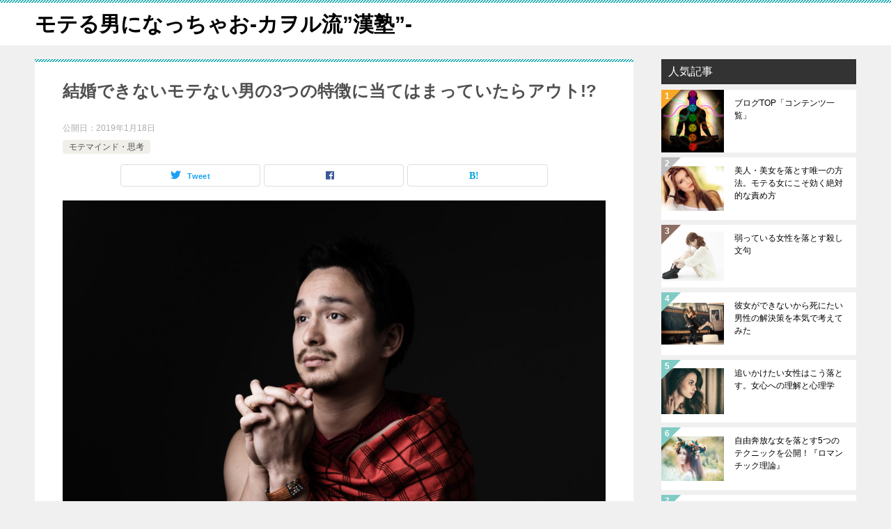

--- FILE ---
content_type: text/html; charset=UTF-8
request_url: https://ren-kaworu369.com/kekkondekinaiotoko-31
body_size: 16261
content:
<!doctype html>
<html dir="ltr" lang="ja"
	prefix="og: https://ogp.me/ns#"  class="col2 layout-footer-show">
<head>
	<meta charset="UTF-8">
	<meta name="viewport" content="width=device-width, initial-scale=1">
	<link rel="profile" href="https://gmpg.org/xfn/11">

	<title>結婚できないモテない男の3つの特徴に当てはまっていたらアウト!?</title>

		<!-- All in One SEO 4.2.3.1 -->
		<meta name="description" content="私はよく「結婚できないモテない男ってどんな男だと思う？」と女性に聞いてみることがあります。 そし" />
		<meta name="robots" content="max-image-preview:large" />
		<link rel="canonical" href="https://ren-kaworu369.com/kekkondekinaiotoko-31" />
		<meta name="generator" content="All in One SEO (AIOSEO) 4.2.3.1 " />
		<meta property="og:locale" content="ja_JP" />
		<meta property="og:site_name" content="モテる男になっちゃお-カヲル流”漢塾”- -" />
		<meta property="og:type" content="article" />
		<meta property="og:title" content="結婚できないモテない男の3つの特徴に当てはまっていたらアウト!?" />
		<meta property="og:description" content="私はよく「結婚できないモテない男ってどんな男だと思う？」と女性に聞いてみることがあります。 そし" />
		<meta property="og:url" content="https://ren-kaworu369.com/kekkondekinaiotoko-31" />
		<meta property="article:published_time" content="2019-01-18T09:49:55+00:00" />
		<meta property="article:modified_time" content="2019-01-18T09:51:41+00:00" />
		<meta name="twitter:card" content="summary" />
		<meta name="twitter:title" content="結婚できないモテない男の3つの特徴に当てはまっていたらアウト!?" />
		<meta name="twitter:description" content="私はよく「結婚できないモテない男ってどんな男だと思う？」と女性に聞いてみることがあります。 そし" />
		<script type="application/ld+json" class="aioseo-schema">
			{"@context":"https:\/\/schema.org","@graph":[{"@type":"WebSite","@id":"https:\/\/ren-kaworu369.com\/#website","url":"https:\/\/ren-kaworu369.com\/","name":"\u30e2\u30c6\u308b\u7537\u306b\u306a\u3063\u3061\u3083\u304a-\u30ab\u30f2\u30eb\u6d41\u201d\u6f22\u587e\u201d-","inLanguage":"ja","publisher":{"@id":"https:\/\/ren-kaworu369.com\/#organization"}},{"@type":"Organization","@id":"https:\/\/ren-kaworu369.com\/#organization","name":"\u30e2\u30c6\u308b\u7537\u306b\u306a\u3063\u3061\u3083\u304a-\u30ab\u30f2\u30eb\u6d41\u201d\u6f22\u587e\u201d-","url":"https:\/\/ren-kaworu369.com\/"},{"@type":"BreadcrumbList","@id":"https:\/\/ren-kaworu369.com\/kekkondekinaiotoko-31#breadcrumblist","itemListElement":[{"@type":"ListItem","@id":"https:\/\/ren-kaworu369.com\/#listItem","position":1,"item":{"@type":"WebPage","@id":"https:\/\/ren-kaworu369.com\/","name":"\u30db\u30fc\u30e0","description":"\u3053\u306e\u30d6\u30ed\u30b0\u306f\u30ab\u30f2\u30eb\u304c\u767a\u4fe1\u3059\u308b\u3001\u5973\u6027\u3092\u843d\u3068\u3059\u65b9\u6cd5\u3001\u5973\u6027\u3092\u60da\u308c\u3055\u305b\u308b\u65b9\u6cd5\u3001\u5f7c\u5973\u306e\u4f5c\u308a\u65b9\u306a\u3069\u3092\u304a\u4f1d\u3048\u3059\u308b\u5065\u5168\u306a\u30d6\u30ed\u30b0\u3067\u3059\u3002","url":"https:\/\/ren-kaworu369.com\/"}}]},{"@type":"Person","@id":"https:\/\/ren-kaworu369.com\/author\/kaworu369#author","url":"https:\/\/ren-kaworu369.com\/author\/kaworu369","name":"kaworu369","image":{"@type":"ImageObject","@id":"https:\/\/ren-kaworu369.com\/kekkondekinaiotoko-31#authorImage","url":"https:\/\/secure.gravatar.com\/avatar\/f237324cbbc4a65b7851fc3f88a2b627?s=96&d=mm&r=g","width":96,"height":96,"caption":"kaworu369"}},{"@type":"WebPage","@id":"https:\/\/ren-kaworu369.com\/kekkondekinaiotoko-31#webpage","url":"https:\/\/ren-kaworu369.com\/kekkondekinaiotoko-31","name":"\u7d50\u5a5a\u3067\u304d\u306a\u3044\u30e2\u30c6\u306a\u3044\u7537\u306e3\u3064\u306e\u7279\u5fb4\u306b\u5f53\u3066\u306f\u307e\u3063\u3066\u3044\u305f\u3089\u30a2\u30a6\u30c8!?","description":"\u79c1\u306f\u3088\u304f\u300c\u7d50\u5a5a\u3067\u304d\u306a\u3044\u30e2\u30c6\u306a\u3044\u7537\u3063\u3066\u3069\u3093\u306a\u7537\u3060\u3068\u601d\u3046\uff1f\u300d\u3068\u5973\u6027\u306b\u805e\u3044\u3066\u307f\u308b\u3053\u3068\u304c\u3042\u308a\u307e\u3059\u3002 \u305d\u3057","inLanguage":"ja","isPartOf":{"@id":"https:\/\/ren-kaworu369.com\/#website"},"breadcrumb":{"@id":"https:\/\/ren-kaworu369.com\/kekkondekinaiotoko-31#breadcrumblist"},"author":"https:\/\/ren-kaworu369.com\/author\/kaworu369#author","creator":"https:\/\/ren-kaworu369.com\/author\/kaworu369#author","image":{"@type":"ImageObject","@id":"https:\/\/ren-kaworu369.com\/#mainImage","url":"https:\/\/ren-kaworu369.com\/wp-content\/uploads\/2019\/01\/358-2.jpg","width":1600,"height":1106},"primaryImageOfPage":{"@id":"https:\/\/ren-kaworu369.com\/kekkondekinaiotoko-31#mainImage"},"datePublished":"2019-01-18T09:49:55+00:00","dateModified":"2019-01-18T09:51:41+00:00"},{"@type":"BlogPosting","@id":"https:\/\/ren-kaworu369.com\/kekkondekinaiotoko-31#blogposting","name":"\u7d50\u5a5a\u3067\u304d\u306a\u3044\u30e2\u30c6\u306a\u3044\u7537\u306e3\u3064\u306e\u7279\u5fb4\u306b\u5f53\u3066\u306f\u307e\u3063\u3066\u3044\u305f\u3089\u30a2\u30a6\u30c8!?","description":"\u79c1\u306f\u3088\u304f\u300c\u7d50\u5a5a\u3067\u304d\u306a\u3044\u30e2\u30c6\u306a\u3044\u7537\u3063\u3066\u3069\u3093\u306a\u7537\u3060\u3068\u601d\u3046\uff1f\u300d\u3068\u5973\u6027\u306b\u805e\u3044\u3066\u307f\u308b\u3053\u3068\u304c\u3042\u308a\u307e\u3059\u3002 \u305d\u3057","inLanguage":"ja","headline":"\u7d50\u5a5a\u3067\u304d\u306a\u3044\u30e2\u30c6\u306a\u3044\u7537\u306e3\u3064\u306e\u7279\u5fb4\u306b\u5f53\u3066\u306f\u307e\u3063\u3066\u3044\u305f\u3089\u30a2\u30a6\u30c8!?","author":{"@id":"https:\/\/ren-kaworu369.com\/author\/kaworu369#author"},"publisher":{"@id":"https:\/\/ren-kaworu369.com\/#organization"},"datePublished":"2019-01-18T09:49:55+00:00","dateModified":"2019-01-18T09:51:41+00:00","articleSection":"\u30e2\u30c6\u30de\u30a4\u30f3\u30c9\u30fb\u601d\u8003, \u3067\u304d\u306a\u3044, \u3082\u3066\u306a\u3044\u7537, \u7d50\u5a5a","mainEntityOfPage":{"@id":"https:\/\/ren-kaworu369.com\/kekkondekinaiotoko-31#webpage"},"isPartOf":{"@id":"https:\/\/ren-kaworu369.com\/kekkondekinaiotoko-31#webpage"},"image":{"@type":"ImageObject","@id":"https:\/\/ren-kaworu369.com\/#articleImage","url":"https:\/\/ren-kaworu369.com\/wp-content\/uploads\/2019\/01\/358-2.jpg","width":1600,"height":1106}}]}
		</script>
		<!-- All in One SEO -->

	<script>
		var shf = 1;
		var lso = 1;
		var ajaxurl = 'https://ren-kaworu369.com/wp-admin/admin-ajax.php';
		var sns_cnt = true;
			</script>
	<link rel='dns-prefetch' href='//webfonts.xserver.jp' />
<link rel='dns-prefetch' href='//s.w.org' />
<link rel="alternate" type="application/rss+xml" title="モテる男になっちゃお-カヲル流”漢塾”- &raquo; フィード" href="https://ren-kaworu369.com/feed" />
<link rel="alternate" type="application/rss+xml" title="モテる男になっちゃお-カヲル流”漢塾”- &raquo; コメントフィード" href="https://ren-kaworu369.com/comments/feed" />
<link rel="alternate" type="application/rss+xml" title="モテる男になっちゃお-カヲル流”漢塾”- &raquo; 結婚できないモテない男の3つの特徴に当てはまっていたらアウト!? のコメントのフィード" href="https://ren-kaworu369.com/kekkondekinaiotoko-31/feed" />
		<script type="text/javascript">
			window._wpemojiSettings = {"baseUrl":"https:\/\/s.w.org\/images\/core\/emoji\/11\/72x72\/","ext":".png","svgUrl":"https:\/\/s.w.org\/images\/core\/emoji\/11\/svg\/","svgExt":".svg","source":{"concatemoji":"https:\/\/ren-kaworu369.com\/wp-includes\/js\/wp-emoji-release.min.js?ver=4.9.26"}};
			!function(e,a,t){var n,r,o,i=a.createElement("canvas"),p=i.getContext&&i.getContext("2d");function s(e,t){var a=String.fromCharCode;p.clearRect(0,0,i.width,i.height),p.fillText(a.apply(this,e),0,0);e=i.toDataURL();return p.clearRect(0,0,i.width,i.height),p.fillText(a.apply(this,t),0,0),e===i.toDataURL()}function c(e){var t=a.createElement("script");t.src=e,t.defer=t.type="text/javascript",a.getElementsByTagName("head")[0].appendChild(t)}for(o=Array("flag","emoji"),t.supports={everything:!0,everythingExceptFlag:!0},r=0;r<o.length;r++)t.supports[o[r]]=function(e){if(!p||!p.fillText)return!1;switch(p.textBaseline="top",p.font="600 32px Arial",e){case"flag":return s([55356,56826,55356,56819],[55356,56826,8203,55356,56819])?!1:!s([55356,57332,56128,56423,56128,56418,56128,56421,56128,56430,56128,56423,56128,56447],[55356,57332,8203,56128,56423,8203,56128,56418,8203,56128,56421,8203,56128,56430,8203,56128,56423,8203,56128,56447]);case"emoji":return!s([55358,56760,9792,65039],[55358,56760,8203,9792,65039])}return!1}(o[r]),t.supports.everything=t.supports.everything&&t.supports[o[r]],"flag"!==o[r]&&(t.supports.everythingExceptFlag=t.supports.everythingExceptFlag&&t.supports[o[r]]);t.supports.everythingExceptFlag=t.supports.everythingExceptFlag&&!t.supports.flag,t.DOMReady=!1,t.readyCallback=function(){t.DOMReady=!0},t.supports.everything||(n=function(){t.readyCallback()},a.addEventListener?(a.addEventListener("DOMContentLoaded",n,!1),e.addEventListener("load",n,!1)):(e.attachEvent("onload",n),a.attachEvent("onreadystatechange",function(){"complete"===a.readyState&&t.readyCallback()})),(n=t.source||{}).concatemoji?c(n.concatemoji):n.wpemoji&&n.twemoji&&(c(n.twemoji),c(n.wpemoji)))}(window,document,window._wpemojiSettings);
		</script>
		<style type="text/css">
img.wp-smiley,
img.emoji {
	display: inline !important;
	border: none !important;
	box-shadow: none !important;
	height: 1em !important;
	width: 1em !important;
	margin: 0 .07em !important;
	vertical-align: -0.1em !important;
	background: none !important;
	padding: 0 !important;
}
</style>
<link rel='stylesheet' id='wp-pagenavi-css'  href='https://ren-kaworu369.com/wp-content/plugins/wp-pagenavi/pagenavi-css.css?ver=2.70' type='text/css' media='all' />
<link rel='stylesheet' id='keni-style-css'  href='https://ren-kaworu369.com/wp-content/themes/keni80_wp_standard_all_202404192143/style.css?ver=4.9.26' type='text/css' media='all' />
<link rel='stylesheet' id='keni_base-css'  href='https://ren-kaworu369.com/wp-content/themes/keni80_wp_standard_all_202404192143/base.css?ver=4.9.26' type='text/css' media='all' />
<link rel='stylesheet' id='keni-advanced-css'  href='https://ren-kaworu369.com/wp-content/themes/keni80_wp_standard_all_202404192143/advanced.css?ver=4.9.26' type='text/css' media='all' />
<link rel='stylesheet' id='keni_base_default-css'  href='https://ren-kaworu369.com/wp-content/themes/keni80_wp_standard_all_202404192143/default-style.css?ver=4.9.26' type='text/css' media='all' />
<link rel="canonical" href="https://ren-kaworu369.com/kekkondekinaiotoko-31" />
<link rel='https://api.w.org/' href='https://ren-kaworu369.com/wp-json/' />
<link rel="EditURI" type="application/rsd+xml" title="RSD" href="https://ren-kaworu369.com/xmlrpc.php?rsd" />
<link rel='shortlink' href='https://ren-kaworu369.com/?p=961' />
<link rel="alternate" type="application/json+oembed" href="https://ren-kaworu369.com/wp-json/oembed/1.0/embed?url=https%3A%2F%2Fren-kaworu369.com%2Fkekkondekinaiotoko-31" />
<link rel="alternate" type="text/xml+oembed" href="https://ren-kaworu369.com/wp-json/oembed/1.0/embed?url=https%3A%2F%2Fren-kaworu369.com%2Fkekkondekinaiotoko-31&#038;format=xml" />
<meta name="description" content="&nbsp; 私はよく「結婚できないモテない男ってどんな男だと思う？」と女性に聞いてみることがあります。 そして、もちろんその女性の恋愛観によって色々な意見がでることは間違えないわけです。 ただ、私は今までに結構な数の女 …">
		<!--OGP-->
		<meta property="og:type" content="article" />
<meta property="og:url" content="https://ren-kaworu369.com/kekkondekinaiotoko-31" />
		<meta property="og:title" content="結婚できないモテない男の3つの特徴に当てはまっていたらアウト!?"/>
		<meta property="og:description" content="&nbsp; 私はよく「結婚できないモテない男ってどんな男だと思う？」と女性に聞いてみることがあります。 そして、もちろんその女性の恋愛観によって色々な意見がでることは間違えないわけです。 ただ、私は今までに結構な数の女 …">
		<meta property="og:site_name" content="モテる男になっちゃお-カヲル流”漢塾”-">
		<meta property="og:image" content="https://ren-kaworu369.com/wp-content/uploads/2019/01/358-2.jpg">
					<meta property="og:image:type" content="image/jpeg">
						<meta property="og:image:width" content="1600">
			<meta property="og:image:height" content="1106">
					<meta property="og:locale" content="ja_JP">
				<!--OGP-->
		</head>

<body data-rsssl=1 class="post-template-default single single-post postid-961 single-format-standard no-gn"><!--ページの属性-->

<div id="top" class="keni-container">

<!--▼▼ ヘッダー ▼▼-->
<div class="keni-header_wrap">
	<div class="keni-header_outer">
		
		<header class="keni-header keni-header_col1">
			<div class="keni-header_inner">

							<p class="site-title"><a href="https://ren-kaworu369.com/" rel="home">モテる男になっちゃお-カヲル流”漢塾”-</a></p>
			
			<div class="keni-header_cont">
						</div>

			</div><!--keni-header_inner-->
		</header><!--keni-header-->	</div><!--keni-header_outer-->
</div><!--keni-header_wrap-->
<!--▲▲ ヘッダー ▲▲-->

<div id="click-space"></div>




<div class="keni-main_wrap">
	<div class="keni-main_outer">

		<!--▼▼ メインコンテンツ ▼▼-->
		<main id="main" class="keni-main">
			<div class="keni-main_inner">

				<aside class="free-area free-area_before-title">
									</aside><!-- #secondary -->

		<article class="post-961 post type-post status-publish format-standard has-post-thumbnail category-mind-sikou tag-27 tag-154 tag-143 keni-section" itemscope itemtype="http://schema.org/Article">
<meta itemscope itemprop="mainEntityOfPage"  itemType="https://schema.org/WebPage" itemid="https://ren-kaworu369.com/kekkondekinaiotoko-31" />

<div class="keni-section_wrap article_wrap">
	<div class="keni-section">

		<header class="article-header">
			<h1 class="entry_title" itemprop="headline">結婚できないモテない男の3つの特徴に当てはまっていたらアウト!?</h1>
			<div class="entry_status">
		<ul class="entry_date">
				<li class="entry_date_item">公開日：<time itemprop="datePublished" datetime="2019-01-18T18:49:55+00:00" content="2019-01-18T18:49:55+00:00">2019年1月18日</time></li>	</ul>
		<ul class="entry_category">
		<li class="entry_category_item mind-sikou"><a href="https://ren-kaworu369.com/category/mind-sikou">モテマインド・思考</a></li>	</ul>
</div>						<aside class="sns-btn_wrap">
			<div class="sns-btn_tw" data-url="https://ren-kaworu369.com/kekkondekinaiotoko-31" data-title="%E7%B5%90%E5%A9%9A%E3%81%A7%E3%81%8D%E3%81%AA%E3%81%84%E3%83%A2%E3%83%86%E3%81%AA%E3%81%84%E7%94%B7%E3%81%AE3%E3%81%A4%E3%81%AE%E7%89%B9%E5%BE%B4%E3%81%AB%E5%BD%93%E3%81%A6%E3%81%AF%E3%81%BE%E3%81%A3%E3%81%A6%E3%81%84%E3%81%9F%E3%82%89%E3%82%A2%E3%82%A6%E3%83%88%21%3F"></div>
		<div class="sns-btn_fb" data-url="https://ren-kaworu369.com/kekkondekinaiotoko-31" data-title="%E7%B5%90%E5%A9%9A%E3%81%A7%E3%81%8D%E3%81%AA%E3%81%84%E3%83%A2%E3%83%86%E3%81%AA%E3%81%84%E7%94%B7%E3%81%AE3%E3%81%A4%E3%81%AE%E7%89%B9%E5%BE%B4%E3%81%AB%E5%BD%93%E3%81%A6%E3%81%AF%E3%81%BE%E3%81%A3%E3%81%A6%E3%81%84%E3%81%9F%E3%82%89%E3%82%A2%E3%82%A6%E3%83%88%21%3F"></div>
		<div class="sns-btn_hatena" data-url="https://ren-kaworu369.com/kekkondekinaiotoko-31" data-title="%E7%B5%90%E5%A9%9A%E3%81%A7%E3%81%8D%E3%81%AA%E3%81%84%E3%83%A2%E3%83%86%E3%81%AA%E3%81%84%E7%94%B7%E3%81%AE3%E3%81%A4%E3%81%AE%E7%89%B9%E5%BE%B4%E3%81%AB%E5%BD%93%E3%81%A6%E3%81%AF%E3%81%BE%E3%81%A3%E3%81%A6%E3%81%84%E3%81%9F%E3%82%89%E3%82%A2%E3%82%A6%E3%83%88%21%3F"></div>
		</aside>					</header><!-- .article-header -->

		<div class="article-body" itemprop="articleBody">
			
			<div class="article-visual" itemprop="image" itemscope itemtype="https://schema.org/ImageObject">
				<img src="https://ren-kaworu369.com/wp-content/uploads/2019/01/358-2-1024x708.jpg" alt="結婚できないモテない男の3つの特徴に当てはまっていたらアウト!?"
                     width="1024"
                     height="708">
				<meta itemprop="url" content="https://ren-kaworu369.com/wp-content/uploads/2019/01/358-2-1024x708.jpg">
				<meta itemprop="width" content="1024">
				<meta itemprop="height" content="708">
			</div>
			
			<p><img class="alignnone wp-image-964" src="https://ren-kaworu369.com/wp-content/uploads/2019/01/358-2.jpg" alt="" width="491" height="339" srcset="https://ren-kaworu369.com/wp-content/uploads/2019/01/358-2.jpg 1600w, https://ren-kaworu369.com/wp-content/uploads/2019/01/358-2-300x207.jpg 300w, https://ren-kaworu369.com/wp-content/uploads/2019/01/358-2-768x531.jpg 768w, https://ren-kaworu369.com/wp-content/uploads/2019/01/358-2-1024x708.jpg 1024w" sizes="(max-width: 491px) 100vw, 491px" /></p>
<p>&nbsp;</p>
<p>私はよく<strong>「結婚できないモテない男ってどんな男だと思う？」</strong>と女性に聞いてみることがあります。</p>
<p>そして、もちろんその女性の恋愛観によって色々な意見がでることは間違えないわけです。</p>
<p><span id="more-961"></span></p>
<p>ただ、私は今までに結構な数の女性に「結婚できない男とは」という質問を投げかけてきましたので、それなりに</p>
<p><strong>「どういう男が結婚できないのか（恋愛対象外の男なのか）」</strong></p>
<p>という統計がとれていたりします。</p>
<p>ですので今回は私が多くの女性に聞いてみた</p>
<p><strong>『結婚できないモテない男の3つの特徴』</strong></p>
<p>をあなたにもシェアしてみたいと思うのです。</p>
<p>あなたがもし「俺は幸せな結婚ができるだろうか」と密かに悩んでいるのであれば、今回の記事を通して、多くの女性が「恋愛対象外な男」という認識をしている3つの特徴に自身が当てはまっていないかを見つめ直して頂けたらと思います。</p>
<p>それでは今回の記事のスタートです。</p>
<p>&nbsp;</p>
<div style="border: 1px solid #cccccc; padding: 10px;">
<p><span style="color: #ff0000;"><strong>●結婚できないモテない男の3つの特徴●</strong></span></p>
<p><strong>1,自我が強すぎる</strong><br />
<strong>2,過剰な趣味がある</strong><br />
<strong>3,挙動不審で受け身な性格</strong></p>
</div>
<p>&nbsp;</p>
<h2><strong>結婚できないモテない男の特徴1「自我が強すぎる」</strong></h2>
<p>&nbsp;</p>
<p><img class="alignnone size-full wp-image-965" src="https://ren-kaworu369.com/wp-content/uploads/2019/01/359.jpg" alt="" width="500" height="333" srcset="https://ren-kaworu369.com/wp-content/uploads/2019/01/359.jpg 500w, https://ren-kaworu369.com/wp-content/uploads/2019/01/359-300x200.jpg 300w" sizes="(max-width: 500px) 100vw, 500px" /></p>
<p>&nbsp;</p>
<p>「自我が強すぎる」というのは、今回の内容から言うと「女性に対するこだわりが強すぎる」という意味になります。</p>
<p>例えば、極度に「俺の彼女はこういう女性じゃないと嫌だ」と考えていて、顔はこうで、スタイルはこうで、立ち振る舞いはこうで、などのように100点満点の女性を探しているタイプの男性のことなわけです。</p>
<p>こういう男性は、女性のちょっとしたミスや、女性の「お酒を飲む」や「タバコを吸う」などの趣向に対して極度に嫌悪感を示す傾向があったりします。</p>
<p>そして、よく<strong>「女なんだから○○じゃなきゃいけない」</strong>という自身の強い主観的な価値観を女性に押し付けたりする場合も多いと思うのです。</p>
<p>しかしですね、その女性はその女性なりに今までの人生を生きてきた経験の中で、今現在の人間性や趣味趣向を持っていると考えられます。</p>
<p>ですので、そのような女性の人間性や価値観に、いちいち主観的なお説教をする男性は<strong>「結婚できない男=恋愛対象外の男」</strong>になりやすいということだと思うのです。</p>
<p>やはり、人間は1人1人がそれぞれの個性を持って自身の人生を生きているわけですから、自分自身の主観的な考え方で女性を「否定」する男よりも、その女性の生き方に”理解を示す”男性の方が女性にモテると考えられます。</p>
<p>&nbsp;</p>
<h2><strong>結婚できないモテない男の特徴2「過剰な趣味がある」</strong></h2>
<p>&nbsp;</p>
<p><img class="alignnone size-full wp-image-966" src="https://ren-kaworu369.com/wp-content/uploads/2019/01/360.jpg" alt="" width="500" height="333" srcset="https://ren-kaworu369.com/wp-content/uploads/2019/01/360.jpg 500w, https://ren-kaworu369.com/wp-content/uploads/2019/01/360-300x200.jpg 300w" sizes="(max-width: 500px) 100vw, 500px" /></p>
<p>&nbsp;</p>
<p>次に「過剰な趣味がある」男性も女性から「結婚できない男=恋愛対象外の男」と判断される傾向があるようです。</p>
<p>例えば、私が実際に女性に話しを聞いた限りでは、下記のような「過剰な趣味」を持つ男性を嫌いな女性が多かったという印象だったりします。</p>
<p>&nbsp;</p>
<p><strong>・アニメオタク</strong><br />
<strong>・18禁の同人誌オタク</strong><br />
<strong>・ギャンブル狂</strong><br />
<strong>・風俗やキャバクラ依存症</strong></p>
<p>&nbsp;</p>
<p>このような感じです。</p>
<p>やはり、女性は男性を恋人や結婚相手に選ぶかどうかを判断する時に、「一緒に居て楽しいか」というフィーリングを本能的に凄く大事にする傾向があるかと思います。</p>
<p>ですので、あまりにも過剰な趣味がある男性は女性から嫌がられる傾向があるようです。</p>
<p>ただ、私の個人的な見解では、最近は女性でも「アニメオタク」や「コスプレが趣味」という方が増えてきているなと感じていたりはします。</p>
<p>だから、上記の中でも唯一「アニメオタク」の男性に限って言えば、女性に対するコミュニケーション能力をある程度でも鍛えれば、<span style="color: #ff0000;"><strong>”同じようなアニメオタクの彼女を作ることができる”</strong></span>というのはあるかと思うのです。</p>
<p>やはり、男性との恋愛においてフィーリングを大事にする傾向がある女性と恋愛する上では、女性と「趣味や趣向が合う」というのはかなり強力な武器になりますからね。</p>
<p>ですから、もしあなたが「アニメオタク」を自称されているのでれば、その趣味趣向を最大限に活かして<strong>「同じアニメオタクの女性と仲良くする」</strong>というコミュニケーション方法も十分にありだと思うのです。</p>
<p>&nbsp;</p>
<h2><strong>結婚できないモテない男の特徴3「挙動不審で受け身な性格」</strong></h2>
<p>&nbsp;</p>
<p><img class="alignnone size-full wp-image-967" src="https://ren-kaworu369.com/wp-content/uploads/2019/01/361.jpg" alt="" width="500" height="333" srcset="https://ren-kaworu369.com/wp-content/uploads/2019/01/361.jpg 500w, https://ren-kaworu369.com/wp-content/uploads/2019/01/361-300x200.jpg 300w" sizes="(max-width: 500px) 100vw, 500px" /></p>
<p>&nbsp;</p>
<p>最後に私が多くの女性に「結婚できない男とは」という話しを聞いていて、最も多かった意見がこの「挙動不審で受け身な性格」になります。</p>
<p>で、私の感覚的には、</p>
<p><strong>「挙動不審で受け身な性格な男性とは結婚できない（そもそも恋愛対象外）」</strong></p>
<p>という意見は、約8割ぐらいの女性がそのように言っていた印象なのです。</p>
<p>本当にビックリするぐらい多くの女性から「挙動不審は無理」とか「受け身な男は嫌だ」という意見を聞いたんですね。</p>
<p>やはり、特に日本人女性の感覚的に「恋愛は男性にリードして欲しい」と考えている女性が多いということでは無いかと思います。</p>
<p>ですので、基本的には多くの女性が「挙動不審で受け身な男性とは結婚したくない」と思っているようです。</p>
<p>そして、逆視点で考えてみると、</p>
<p><span style="color: #ff0000;"><strong>”いつも堂々としていてリードしてくれる男性を多くの女性が求めている”</strong></span></p>
<p>と考えることもできるかと思います。</p>
<p>つまり、もしあなたが自分自身のことを「挙動不審で受け身な性格かもしれない」と感じるのであれば、少しづつでも『いつも堂々としていてリードしてくれる男』を目指した方が良いかもしれませんね。</p>
<p>もちろん、人間は「ホメオスタシス（恒常性）」という防衛本能がありますので、そう簡単に自身の人間性を変化されることは難しいかと思いますが。</p>
<p>しかし、私自身はメルマガで配信している音声コンテンツで話している通りで、自分自身の性格や考え方をかなり大幅に軌道修正していたりします。</p>
<p>まぁ私自身も元々は長い間「彼女いない歴=年齢」だったわけですから、今思い返してみると当時の私の「考え方」や「言動」ではまず女性にモテないと男だったと思うのです。</p>
<p>ですので、そこから「理想の彼女を作れる自分になりたい」という一心で、私は少しづつでも自身の人間性を軌道修正してきた感じになります。</p>
<p>ただ、それでも根本的に私の人間性が変わったわけでは無いとも思うのです。</p>
<p>私は今も可愛い女性を前にすると「口下手」と「人見知り」を発動させてしまいますからね（笑）</p>
<p>しかし、これもメルマガで公開している音声で解説した内容ですが、今は<strong>「口下手でも女性と仲良くなれるコミュニケーション方法」</strong>などの知識があるので、何とか可愛い女性とも仲良くできている状況なのです。</p>
<p>いずれにしても、多くの女性が「挙動不審で受け身な性格な男」を嫌う傾向があるようなので、あなたもあなたりに少しづつでもしっかりと自己主張ができる『いつも堂々としていてリードしてくれる男』を目指した方が良いかと思います。</p>
<p>&nbsp;</p>
<h2><strong>結婚できないモテない男の3つの特徴まとめ</strong></h2>
<p>&nbsp;</p>
<p><img class="alignnone size-full wp-image-968" src="https://ren-kaworu369.com/wp-content/uploads/2019/01/362.jpeg" alt="" width="510" height="340" srcset="https://ren-kaworu369.com/wp-content/uploads/2019/01/362.jpeg 510w, https://ren-kaworu369.com/wp-content/uploads/2019/01/362-300x200.jpeg 300w" sizes="(max-width: 510px) 100vw, 510px" /></p>
<p>&nbsp;</p>
<p>いかがだったでしょうか。</p>
<p>今回は私が多くの女性に実際に話しを聞いた『結婚できないモテない男の3つの特徴』をあなたにもシェアしてみました。</p>
<p>&nbsp;</p>
<p><span style="color: #ff0000;"><strong>●結婚できないモテない男の3つの特徴●</strong></span></p>
<p><strong>1,自我が強すぎる</strong><br />
<strong>2,過剰な趣味がある</strong><br />
<strong>3,挙動不審で受け身な性格</strong></p>
<p>&nbsp;</p>
<p>あなたは上記の項目にいくつ当てはまっていましたか？</p>
<p>ちなみに「彼女いない歴=年齢」だった頃の私は上記全ての項目にもれなく当てはまっている状況でした。</p>
<p>いや、ホント当時の自分を思い返すだけで顔から火が噴き出るほどに恥ずかしい思いです。</p>
<p>それでいて女性に対する想いは比較的にその頃から強いものがありましたから、女性から「ストーカー！」と訴えられそうになったこともあるぐらいだったりします。</p>
<p>今では多少あの頃よりは男として改善されたと思いますが。</p>
<p>ということで、当時の私は本当に男として酷い状態だったんだと思います。</p>
<p><strong>だから、もしあなたが今回お話しした『結婚できないモテない男の3つの特徴』に当てはまっていたとしてもあまり深刻に悩まないでくださいね。</strong></p>
<p>なぜなら、あなたもこれから気を付けて”自分なりのカッコイイ男”になれば良いだけですから。</p>
<p>あなたは今日、自身がこれからモテる男になって幸せな結婚をするための大事なことに気付くことができたと考えることもできるはずです。</p>
<p>そして、人間の脳の仕組み上、</p>
<p><strong>「あなたが自覚すれば変えることができる」</strong></p>
<p>かと思います。</p>
<p>ですので、気付いたその時があなたが「自身を進化させる時」だと思いますので、是非、これから少しづつでもモテる男になる努力を積んで頂けたらと思うのです。</p>
<p>それでは今回は以上になります。</p>
<p>最後まで読んで頂きありがとうございました。</p>
<p>また次回の記事でお会いしましょう。</p>
<p>カヲル</p>
<p>&nbsp;</p>
<p><a href="https://ren-kaworu369.com/auto-sitemap" target="_blank" rel="noopener">＞＞記事一覧</a></p>
<!-- adman_adcode_after --><h2><strong>期間限定メルマガ講座<span style="color: #cc2525;">【カヲル流”漢塾”奥の院】</span></strong></h2>
 

<p><span class="f18em" style="font-size: 18pt;"><a href="http://rasolte1.sennourenaijyutu.com/" target="_blank" rel="noopener noreferrer">⇒1時間45分以内に”ベットイン”に誘導する洗脳会話術NEO</a></span></p>

<p style="text-align: center;"><strong>詳細は下記の画像をクリック！</strong></p>
<p style="text-align: center;"><a href="http://sennourenaijyutu.com/wp-content/uploads/2017/10/20140420110036dd0.gif"><img class="alignnone size-medium wp-image-2611" src="https://sennourenaijyutu.com/wp-content/uploads/2017/10/20140420110036dd0-300x97.gif" alt="" width="300" height="97" /></a></p>
<p><a href="http://rasolte1.sennourenaijyutu.com/" target="_blank" rel="noopener"><img class="alignnone size-full wp-image-942" src="https://ren-kaworu369.com/wp-content/uploads/2019/01/LP0001.jpg" alt="" width="900" height="601" /></a></p>

<!-- /adman_adcode_after -->
		</div><!-- .article-body -->

	        <div class="post-tag">
			<dl>
				<dt>タグ</dt>
				<dd>
					<ul>
								            <li >
			                <a href="https://ren-kaworu369.com/tag/%e3%81%a7%e3%81%8d%e3%81%aa%e3%81%84"  rel="tag">できない</a>
			            </li>
									            <li >
			                <a href="https://ren-kaworu369.com/tag/%e3%82%82%e3%81%a6%e3%81%aa%e3%81%84%e7%94%b7"  rel="tag">もてない男</a>
			            </li>
									            <li >
			                <a href="https://ren-kaworu369.com/tag/%e7%b5%90%e5%a9%9a"  rel="tag">結婚</a>
			            </li>
						        			</ul>
				</dd>
			</dl>
		</div>
	    </div><!-- .keni-section -->
</div><!-- .keni-section_wrap -->


<div class="behind-article-area">

<div class="keni-section_wrap keni-section_wrap_style02">
	<div class="keni-section">
<aside class="sns-btn_wrap">
			<div class="sns-btn_tw" data-url="https://ren-kaworu369.com/kekkondekinaiotoko-31" data-title="%E7%B5%90%E5%A9%9A%E3%81%A7%E3%81%8D%E3%81%AA%E3%81%84%E3%83%A2%E3%83%86%E3%81%AA%E3%81%84%E7%94%B7%E3%81%AE3%E3%81%A4%E3%81%AE%E7%89%B9%E5%BE%B4%E3%81%AB%E5%BD%93%E3%81%A6%E3%81%AF%E3%81%BE%E3%81%A3%E3%81%A6%E3%81%84%E3%81%9F%E3%82%89%E3%82%A2%E3%82%A6%E3%83%88%21%3F"></div>
		<div class="sns-btn_fb" data-url="https://ren-kaworu369.com/kekkondekinaiotoko-31" data-title="%E7%B5%90%E5%A9%9A%E3%81%A7%E3%81%8D%E3%81%AA%E3%81%84%E3%83%A2%E3%83%86%E3%81%AA%E3%81%84%E7%94%B7%E3%81%AE3%E3%81%A4%E3%81%AE%E7%89%B9%E5%BE%B4%E3%81%AB%E5%BD%93%E3%81%A6%E3%81%AF%E3%81%BE%E3%81%A3%E3%81%A6%E3%81%84%E3%81%9F%E3%82%89%E3%82%A2%E3%82%A6%E3%83%88%21%3F"></div>
		<div class="sns-btn_hatena" data-url="https://ren-kaworu369.com/kekkondekinaiotoko-31" data-title="%E7%B5%90%E5%A9%9A%E3%81%A7%E3%81%8D%E3%81%AA%E3%81%84%E3%83%A2%E3%83%86%E3%81%AA%E3%81%84%E7%94%B7%E3%81%AE3%E3%81%A4%E3%81%AE%E7%89%B9%E5%BE%B4%E3%81%AB%E5%BD%93%E3%81%A6%E3%81%AF%E3%81%BE%E3%81%A3%E3%81%A6%E3%81%84%E3%81%9F%E3%82%89%E3%82%A2%E3%82%A6%E3%83%88%21%3F"></div>
		</aside>

		<div class="keni-related-area keni-section_wrap keni-section_wrap_style02">
			<section class="keni-section">

			<h2 class="keni-related-title">関連記事</h2>

			<ul class="related-entry-list related-entry-list_style01">
			<li class="related-entry-list_item"><figure class="related-entry_thumb"><a href="https://ren-kaworu369.com/kanojyoinaireki-nenrei-46" title="「彼女いない歴＝年齢」の社会人が彼女を作るための2つの選択肢"><img src="https://ren-kaworu369.com/wp-content/uploads/2018/05/105-1024x592.jpg" class="relation-image" width="150" alt="「彼女いない歴＝年齢」の社会人が彼女を作るための2つの選択肢"></a></figure><p class="related-entry_title"><a href="https://ren-kaworu369.com/kanojyoinaireki-nenrei-46" title="「彼女いない歴＝年齢」の社会人が彼女を作るための2つの選択肢">「彼女いない歴＝年齢」の社会人が彼女を作るための2つの選択肢</a></p></li><li class="related-entry-list_item"><figure class="related-entry_thumb"><a href="https://ren-kaworu369.com/kanojyoinai-turai-696" title="彼女いないの辛い！99％の男が知らない”真の彼女ができない理由”とその解決策"><img src="https://ren-kaworu369.com/wp-content/uploads/2019/07/573-1024x791.jpg" class="relation-image" width="150" alt="彼女いないの辛い！99％の男が知らない”真の彼女ができない理由”とその解決策"></a></figure><p class="related-entry_title"><a href="https://ren-kaworu369.com/kanojyoinai-turai-696" title="彼女いないの辛い！99％の男が知らない”真の彼女ができない理由”とその解決策">彼女いないの辛い！99％の男が知らない”真の彼女ができない理由”とその解決策</a></p></li><li class="related-entry-list_item"><figure class="related-entry_thumb"><a href="https://ren-kaworu369.com/kanojyo-dousedekinai-77" title="「彼女なんてどうせできない」と思っている男性に伝えたい事"><img src="https://ren-kaworu369.com/wp-content/uploads/2018/06/155-1024x683.jpg" class="relation-image" width="150" alt="「彼女なんてどうせできない」と思っている男性に伝えたい事"></a></figure><p class="related-entry_title"><a href="https://ren-kaworu369.com/kanojyo-dousedekinai-77" title="「彼女なんてどうせできない」と思っている男性に伝えたい事">「彼女なんてどうせできない」と思っている男性に伝えたい事</a></p></li><li class="related-entry-list_item"><figure class="related-entry_thumb"><a href="https://ren-kaworu369.com/kanojyogainai-kangaerarenai-55" title="彼女のいない人生が考えられない男性の注意点や危険性"><img src="https://ren-kaworu369.com/wp-content/uploads/2018/08/245-1024x682.jpg" class="relation-image" width="150" alt="彼女のいない人生が考えられない男性の注意点や危険性"></a></figure><p class="related-entry_title"><a href="https://ren-kaworu369.com/kanojyogainai-kangaerarenai-55" title="彼女のいない人生が考えられない男性の注意点や危険性">彼女のいない人生が考えられない男性の注意点や危険性</a></p></li><li class="related-entry-list_item"><figure class="related-entry_thumb"><a href="https://ren-kaworu369.com/kanojyoinaireki-nenrei-syakaijin-696" title="彼女いない歴＝年齢の社会人にガチで彼女ができない2つの理由「彼女を作るには？」"><img src="https://ren-kaworu369.com/wp-content/uploads/2018/05/120-1024x682.jpg" class="relation-image" width="150" alt="彼女いない歴＝年齢の社会人にガチで彼女ができない2つの理由「彼女を作るには？」"></a></figure><p class="related-entry_title"><a href="https://ren-kaworu369.com/kanojyoinaireki-nenrei-syakaijin-696" title="彼女いない歴＝年齢の社会人にガチで彼女ができない2つの理由「彼女を作るには？」">彼女いない歴＝年齢の社会人にガチで彼女ができない2つの理由「彼女を作るには？」</a></p></li><li class="related-entry-list_item"><figure class="related-entry_thumb"><a href="https://ren-kaworu369.com/onna-otosujisin-465" title="【これで女を落とせる！】確固たる自信を身に付ける方法「喧嘩自慢＝ナンパ師」"><img src="https://ren-kaworu369.com/wp-content/uploads/2019/08/582.jpg" class="relation-image" width="150" alt="【これで女を落とせる！】確固たる自信を身に付ける方法「喧嘩自慢＝ナンパ師」"></a></figure><p class="related-entry_title"><a href="https://ren-kaworu369.com/onna-otosujisin-465" title="【これで女を落とせる！】確固たる自信を身に付ける方法「喧嘩自慢＝ナンパ師」">【これで女を落とせる！】確固たる自信を身に付ける方法「喧嘩自慢＝ナンパ師」</a></p></li>
			</ul>


			</section><!--keni-section-->
		</div>		
	<nav class="navigation post-navigation" role="navigation">
		<h2 class="screen-reader-text">投稿ナビゲーション</h2>
		<div class="nav-links"><div class="nav-previous"><a href="https://ren-kaworu369.com/kutibeta-kanojyo-73">口下手な男が彼女を作ることは不可能とか言っている奴が多いのだが</a></div><div class="nav-next"><a href="https://ren-kaworu369.com/sinsoko-horetaonna-736">心底惚れた落としたい女が他の男に盗られそう。あなたならどうする？</a></div></div>
	</nav>
	</div>
</div>
</div><!-- .behind-article-area -->

</article><!-- #post-## -->


				<aside class="free-area free-area_after-cont">
									</aside><!-- #secondary -->

			</div><!-- .keni-main_inner -->
		</main><!-- .keni-main -->


<aside id="secondary" class="keni-sub">
	<div id="keni_pv-2" class="keni-section_wrap widget widget_keni_pv widget_recent_entries_img widget_recent_entries_ranking"><section class="keni-section"><h3 class="sub-section_title">人気記事</h3>            <ol class="list_widget_recent_entries_img">
			<li>
	        <figure class="widget_recent_entries_thumb">
	        <a href="https://ren-kaworu369.com/" ><img src="https://ren-kaworu369.com/wp-content/uploads/2018/07/211.jpg" alt="ブログTOP「コンテンツ一覧」"  width="1024" height="1024"></a>
	        </figure>
	        <p class="widget_recent_entries_img_entry_title"><a href="https://ren-kaworu369.com/" >ブログTOP「コンテンツ一覧」</a></p>
	        </li>
	<li>
	        <figure class="widget_recent_entries_thumb">
	        <a href="https://ren-kaworu369.com/bijin-otosu-77" ><img src="https://ren-kaworu369.com/wp-content/uploads/2019/04/468.jpg" alt="美人・美女を落とす唯一の方法。モテる女にこそ効く絶対的な責め方"  width="900" height="643"></a>
	        </figure>
	        <p class="widget_recent_entries_img_entry_title"><a href="https://ren-kaworu369.com/bijin-otosu-77" >美人・美女を落とす唯一の方法。モテる女にこそ効く絶対的な責め方</a></p>
	        </li>
	<li>
	        <figure class="widget_recent_entries_thumb">
	        <a href="https://ren-kaworu369.com/yowatteirujyosei-otosu-36" ><img src="https://ren-kaworu369.com/wp-content/uploads/2019/04/473.jpg" alt="弱っている女性を落とす殺し文句"  width="683" height="537"></a>
	        </figure>
	        <p class="widget_recent_entries_img_entry_title"><a href="https://ren-kaworu369.com/yowatteirujyosei-otosu-36" >弱っている女性を落とす殺し文句</a></p>
	        </li>
	<li>
	        <figure class="widget_recent_entries_thumb">
	        <a href="https://ren-kaworu369.com/kanjydekinaikarasinitai-111" ><img src="https://ren-kaworu369.com/wp-content/uploads/2018/04/053.jpg" alt="彼女ができないから死にたい男性の解決策を本気で考えてみた"  width="1024" height="682"></a>
	        </figure>
	        <p class="widget_recent_entries_img_entry_title"><a href="https://ren-kaworu369.com/kanjydekinaikarasinitai-111" >彼女ができないから死にたい男性の解決策を本気で考えてみた</a></p>
	        </li>
	<li>
	        <figure class="widget_recent_entries_thumb">
	        <a href="https://ren-kaworu369.com/oikaketaionna-otosu-339" ><img src="https://ren-kaworu369.com/wp-content/uploads/2019/07/551.jpg" alt="追いかけたい女性はこう落とす。女心への理解と心理学"  width="900" height="660"></a>
	        </figure>
	        <p class="widget_recent_entries_img_entry_title"><a href="https://ren-kaworu369.com/oikaketaionna-otosu-339" >追いかけたい女性はこう落とす。女心への理解と心理学</a></p>
	        </li>
	<li>
	        <figure class="widget_recent_entries_thumb">
	        <a href="https://ren-kaworu369.com/jiyuujyosi-otosu-77" ><img src="https://ren-kaworu369.com/wp-content/uploads/2019/03/435.jpg" alt="自由奔放な女を落とす5つのテクニックを公開！『ロマンチック理論』"  width="1024" height="729"></a>
	        </figure>
	        <p class="widget_recent_entries_img_entry_title"><a href="https://ren-kaworu369.com/jiyuujyosi-otosu-77" >自由奔放な女を落とす5つのテクニックを公開！『ロマンチック理論』</a></p>
	        </li>
	<li>
	        <figure class="widget_recent_entries_thumb">
	        <a href="https://ren-kaworu369.com/masyounoonna-otosu-596" ><img src="https://ren-kaworu369.com/wp-content/uploads/2019/03/404.jpg" alt="天然な魔性の女の特徴から考察する「魔性の女の落とし方」3選"  width="1024" height="594"></a>
	        </figure>
	        <p class="widget_recent_entries_img_entry_title"><a href="https://ren-kaworu369.com/masyounoonna-otosu-596" >天然な魔性の女の特徴から考察する「魔性の女の落とし方」3選</a></p>
	        </li>
	<li>
	        <figure class="widget_recent_entries_thumb">
	        <a href="https://ren-kaworu369.com/horesase-sinrigaku-963" ><img src="https://ren-kaworu369.com/wp-content/uploads/2018/03/005.jpg" alt="女性を惚れさせることは心理学を使えば余裕"  width="1024" height="683"></a>
	        </figure>
	        <p class="widget_recent_entries_img_entry_title"><a href="https://ren-kaworu369.com/horesase-sinrigaku-963" >女性を惚れさせることは心理学を使えば余裕</a></p>
	        </li>
	<li>
	        <figure class="widget_recent_entries_thumb">
	        <a href="https://ren-kaworu369.com/issyou-kanojyo-dekinai33" ><img src="https://ren-kaworu369.com/wp-content/uploads/2018/05/088.jpg" alt="一生彼女ができない男性の超厳しい3つの理由【恋愛下手男子必見！】"  width="900" height="600"></a>
	        </figure>
	        <p class="widget_recent_entries_img_entry_title"><a href="https://ren-kaworu369.com/issyou-kanojyo-dekinai33" >一生彼女ができない男性の超厳しい3つの理由【恋愛下手男子必見！】</a></p>
	        </li>
	<li>
	        <figure class="widget_recent_entries_thumb">
	        <a href="https://ren-kaworu369.com/kanojydekinai-sukininarenai-777" ><img src="https://ren-kaworu369.com/wp-content/uploads/2018/06/156.jpg" alt="※閲覧注意【彼女できない＝女性を好きになれない】男性の思考と改善策"  width="900" height="599"></a>
	        </figure>
	        <p class="widget_recent_entries_img_entry_title"><a href="https://ren-kaworu369.com/kanojydekinai-sukininarenai-777" >※閲覧注意【彼女できない＝女性を好きになれない】男性の思考と改善策</a></p>
	        </li>
	                </ol>
				</section></div><div id="keni_recent_post-2" class="keni-section_wrap widget widget_keni_recent_post"><section class="keni-section"><div class="widget_recent_entries_img"><h3 class="sub-section_title">画像つき関連記事</h3>
<ul class="list_widget_recent_entries_img"><li>
	        <figure class="widget_recent_entries_thumb">
	        <a href="https://ren-kaworu369.com/hiyosenohousoku-moteruotoko358"><img src="https://ren-kaworu369.com/wp-content/uploads/2025/11/783-300x300.jpg" alt="驚く女性"  width="300" height="300"></a>
	        </figure>
	        <p class="widget_recent_entries_img_entry_title"><a href="https://ren-kaworu369.com/hiyosenohousoku-moteruotoko358">【引き寄せの法則】本物の”モテ男”は半自動的に女にモテている！？驚愕の真実を暴露</a></p>
	        </li>
	<li>
	        <figure class="widget_recent_entries_thumb">
	        <a href="https://ren-kaworu369.com/uranorenaisinrigaku-368"><img src="https://ren-kaworu369.com/wp-content/uploads/2025/11/707-300x300.jpeg" alt="悔しがる男"  width="300" height="300"></a>
	        </figure>
	        <p class="widget_recent_entries_img_entry_title"><a href="https://ren-kaworu369.com/uranorenaisinrigaku-368">フラれて死にたい男が一瞬で女に”激モテ”した裏の恋愛心理学</a></p>
	        </li>
	<li>
	        <figure class="widget_recent_entries_thumb">
	        <a href="https://ren-kaworu369.com/moteotokonoyuitunotokutyou368"><img src="https://ren-kaworu369.com/wp-content/uploads/2025/11/781.jpg" alt="ガッツポーズする男"  width="900" height="601"></a>
	        </figure>
	        <p class="widget_recent_entries_img_entry_title"><a href="https://ren-kaworu369.com/moteotokonoyuitunotokutyou368">A級美女を落とせる究極のモテ男の”たった1つの特徴”とは</a></p>
	        </li>
	<li>
	        <figure class="widget_recent_entries_thumb">
	        <a href="https://ren-kaworu369.com/syokubarenaiseikou-558"><img src="https://ren-kaworu369.com/wp-content/uploads/2025/11/780.jpg" alt="驚くブサイクサラリーマン"  width="1600" height="1067"></a>
	        </figure>
	        <p class="widget_recent_entries_img_entry_title"><a href="https://ren-kaworu369.com/syokubarenaiseikou-558">【職場恋愛成功法】ヒョロガリコミュ症の30代に彼女ができた驚愕の手法・・</a></p>
	        </li>
	<li>
	        <figure class="widget_recent_entries_thumb">
	        <a href="https://ren-kaworu369.com/otositaionnna-otiru358"><img src="https://ren-kaworu369.com/wp-content/uploads/2025/06/769.jpg" alt="噛み合わない男女"  width="1024" height="768"></a>
	        </figure>
	        <p class="widget_recent_entries_img_entry_title"><a href="https://ren-kaworu369.com/otositaionnna-otiru358">今どうしても落としたい女が”あなたに落ちる”「鬼○〇の法則」</a></p>
	        </li>
	<li>
	        <figure class="widget_recent_entries_thumb">
	        <a href="https://ren-kaworu369.com/honkidekanojyohosi-358"><img src="https://ren-kaworu369.com/wp-content/uploads/2025/05/768.jpg" alt="西洋画、天使、悪魔"  width="510" height="793"></a>
	        </figure>
	        <p class="widget_recent_entries_img_entry_title"><a href="https://ren-kaworu369.com/honkidekanojyohosi-358">【閲覧注意】彼女が欲しい、結婚したいと死ぬ気で思っている方だけ聞いてください</a></p>
	        </li>
	<li>
	        <figure class="widget_recent_entries_thumb">
	        <a href="https://ren-kaworu369.com/motenai139"><img src="https://ren-kaworu369.com/wp-content/uploads/2019/05/224.png" alt="笑う男"  width="360" height="270"></a>
	        </figure>
	        <p class="widget_recent_entries_img_entry_title"><a href="https://ren-kaworu369.com/motenai139">モテない男は全員○○を持ってない！改善方法は？</a></p>
	        </li>
	<li>
	        <figure class="widget_recent_entries_thumb">
	        <a href="https://ren-kaworu369.com/renaijyakusyakyusai-358"><img src="https://ren-kaworu369.com/wp-content/uploads/2025/04/762.jpg" alt="恋愛弱者は○○が強すぎるから女にモテない事が発覚した・・【音声】"  width="6720" height="4480"></a>
	        </figure>
	        <p class="widget_recent_entries_img_entry_title"><a href="https://ren-kaworu369.com/renaijyakusyakyusai-358">恋愛弱者は○○が強すぎるから女にモテない事が発覚した・・【音声】</a></p>
	        </li>
	<li>
	        <figure class="widget_recent_entries_thumb">
	        <a href="https://ren-kaworu369.com/sukareru2tunokaiwa-369"><img src="https://ren-kaworu369.com/wp-content/uploads/2025/04/696.jpeg" alt="【効果抜群！】全ジャンルの女性に好かれる脅威の会話テクニック2選"  width="511" height="340"></a>
	        </figure>
	        <p class="widget_recent_entries_img_entry_title"><a href="https://ren-kaworu369.com/sukareru2tunokaiwa-369">【効果抜群！】全ジャンルの女性に好かれる脅威の会話テクニック2選</a></p>
	        </li>
	<li>
	        <figure class="widget_recent_entries_thumb">
	        <a href="https://ren-kaworu369.com/majimetyara-358"><img src="https://ren-kaworu369.com/wp-content/uploads/2025/04/694.jpeg" alt="真面目男子とチャラ男、本当はどっちが”女にモテるのか”？【音声】"  width="428" height="340"></a>
	        </figure>
	        <p class="widget_recent_entries_img_entry_title"><a href="https://ren-kaworu369.com/majimetyara-358">真面目男子とチャラ男、本当はどっちが”女にモテるのか”？【音声】</a></p>
	        </li>
	<li>
	        <figure class="widget_recent_entries_thumb">
	        <a href="https://ren-kaworu369.com/hennahanasi358"><img src="https://ren-kaworu369.com/wp-content/uploads/2025/04/576.png" alt="頭がおかしい成功者の変な話【音声】"  width="300" height="200"></a>
	        </figure>
	        <p class="widget_recent_entries_img_entry_title"><a href="https://ren-kaworu369.com/hennahanasi358">頭がおかしい成功者の変な話【音声】</a></p>
	        </li>
	<li>
	        <figure class="widget_recent_entries_thumb">
	        <a href="https://ren-kaworu369.com/motenohonsitu-369"><img src="https://ren-kaworu369.com/wp-content/uploads/2025/04/757.jpg" alt="○○が一番モテないよ！モテ男の本質を公開【音声】"  width="760" height="373"></a>
	        </figure>
	        <p class="widget_recent_entries_img_entry_title"><a href="https://ren-kaworu369.com/motenohonsitu-369">○○が一番モテないよ！モテ男の本質を公開【音声】</a></p>
	        </li>
	<li>
	        <figure class="widget_recent_entries_thumb">
	        <a href="https://ren-kaworu369.com/kyouretunapata-n-3369"><img src="https://ren-kaworu369.com/wp-content/uploads/2025/04/692.jpeg" alt="○○だと女があなたに惚れてしまう…不変的なパターンを公開…【音声】"  width="511" height="340"></a>
	        </figure>
	        <p class="widget_recent_entries_img_entry_title"><a href="https://ren-kaworu369.com/kyouretunapata-n-3369">○○だと女があなたに惚れてしまう…不変的なパターンを公開…【音声】</a></p>
	        </li>
	<li>
	        <figure class="widget_recent_entries_thumb">
	        <a href="https://ren-kaworu369.com/gekimotekaiwa-358"><img src="https://ren-kaworu369.com/wp-content/uploads/2025/03/753.jpg" alt="女から無限に激モテする2つの会話の極意とは【音声】"  width="1024" height="683"></a>
	        </figure>
	        <p class="widget_recent_entries_img_entry_title"><a href="https://ren-kaworu369.com/gekimotekaiwa-358">女から無限に激モテする2つの会話の極意とは【音声】</a></p>
	        </li>
	<li>
	        <figure class="widget_recent_entries_thumb">
	        <a href="https://ren-kaworu369.com/kojirasetaotona-369"><img src="https://ren-kaworu369.com/wp-content/uploads/2025/03/751.jpg" alt="死ぬまで「彼女ができない」”こじらせた大人”を救済【音声】"  width="300" height="300"></a>
	        </figure>
	        <p class="widget_recent_entries_img_entry_title"><a href="https://ren-kaworu369.com/kojirasetaotona-369">死ぬまで「彼女ができない」”こじらせた大人”を救済【音声】</a></p>
	        </li>
	<li>
	        <figure class="widget_recent_entries_thumb">
	        <a href="https://ren-kaworu369.com/izon-sinri358"><img src="https://ren-kaworu369.com/wp-content/uploads/2025/03/575.png" alt="女を依存させる”カルト”で悪用された恋愛心理学の秘密とは【音声】"  width="640" height="396"></a>
	        </figure>
	        <p class="widget_recent_entries_img_entry_title"><a href="https://ren-kaworu369.com/izon-sinri358">女を依存させる”カルト”で悪用された恋愛心理学の秘密とは【音声】</a></p>
	        </li>
	<li>
	        <figure class="widget_recent_entries_thumb">
	        <a href="https://ren-kaworu369.com/ojisan-gekimote358"><img src="https://ren-kaworu369.com/wp-content/uploads/2025/03/688.jpeg" alt="40歳以上の男が”女子●生”に激モテするヤバい秘密を公開【音声】"  width="607" height="340"></a>
	        </figure>
	        <p class="widget_recent_entries_img_entry_title"><a href="https://ren-kaworu369.com/ojisan-gekimote358">40歳以上の男が”女子●生”に激モテするヤバい秘密を公開【音声】</a></p>
	        </li>
	<li>
	        <figure class="widget_recent_entries_thumb">
	        <a href="https://ren-kaworu369.com/kutubeta-onnaotosu-358"><img src="https://ren-kaworu369.com/wp-content/uploads/2024/11/747.jpg" alt="口下手男が一撃で女を落とせる”心理説得”会話テクニックの秘密"  width="612" height="409"></a>
	        </figure>
	        <p class="widget_recent_entries_img_entry_title"><a href="https://ren-kaworu369.com/kutubeta-onnaotosu-358">口下手男が一撃で女を落とせる”心理説得”会話テクニックの秘密</a></p>
	        </li>
	<li>
	        <figure class="widget_recent_entries_thumb">
	        <a href="https://ren-kaworu369.com/kisekitekinimoteru358"><img src="https://ren-kaworu369.com/wp-content/uploads/2024/11/746.jpg" alt="彼女ができない孤独死確定男が”奇跡的に女にモテる”唯一無二の秘訣"  width="500" height="333"></a>
	        </figure>
	        <p class="widget_recent_entries_img_entry_title"><a href="https://ren-kaworu369.com/kisekitekinimoteru358">彼女ができない孤独死確定男が”奇跡的に女にモテる”唯一無二の秘訣</a></p>
	        </li>
	<li>
	        <figure class="widget_recent_entries_thumb">
	        <a href="https://ren-kaworu369.com/douryouonnaotosu-358"><img src="https://ren-kaworu369.com/wp-content/uploads/2024/10/686.jpeg" alt="口下手男が同僚の美女を”ほぼ確”で落とせる強烈な会話テクニックとは"  width="511" height="340"></a>
	        </figure>
	        <p class="widget_recent_entries_img_entry_title"><a href="https://ren-kaworu369.com/douryouonnaotosu-358">口下手男が同僚の美女を”ほぼ確”で落とせる強烈な会話テクニックとは</a></p>
	        </li>
	<li>
	        <figure class="widget_recent_entries_thumb">
	        <a href="https://ren-kaworu369.com/sokunogokui333"><img src="https://ren-kaworu369.com/wp-content/uploads/2024/10/743.jpg" alt="女が”即”を許す関係構築3つの極意。女に虐げられる恋愛弱者必見！"  width="600" height="420"></a>
	        </figure>
	        <p class="widget_recent_entries_img_entry_title"><a href="https://ren-kaworu369.com/sokunogokui333">女が”即”を許す関係構築3つの極意。女に虐げられる恋愛弱者必見！</a></p>
	        </li>
	<li>
	        <figure class="widget_recent_entries_thumb">
	        <a href="https://ren-kaworu369.com/onnawootosukousiki358"><img src="https://ren-kaworu369.com/wp-content/uploads/2024/10/685.jpeg" alt="【女を落とす公式】「男として無し！」を覆し彼女にする裏ハメ術"  width="546" height="340"></a>
	        </figure>
	        <p class="widget_recent_entries_img_entry_title"><a href="https://ren-kaworu369.com/onnawootosukousiki358">【女を落とす公式】「男として無し！」を覆し彼女にする裏ハメ術</a></p>
	        </li>
	<li>
	        <figure class="widget_recent_entries_thumb">
	        <a href="https://ren-kaworu369.com/kannojyoakiramejisi-358"><img src="https://ren-kaworu369.com/wp-content/uploads/2022/06/637.jpg" alt="一生彼女できないと諦めて自殺する前に絶対に知って欲しいこと・・"  width="450" height="299"></a>
	        </figure>
	        <p class="widget_recent_entries_img_entry_title"><a href="https://ren-kaworu369.com/kannojyoakiramejisi-358">一生彼女できないと諦めて自殺する前に絶対に知って欲しいこと・・</a></p>
	        </li>
	<li>
	        <figure class="widget_recent_entries_thumb">
	        <a href="https://ren-kaworu369.com/majimemotenai-358"><img src="https://ren-kaworu369.com/wp-content/uploads/2024/09/574.png" alt="真面目過ぎて女にモテない恋愛初心者限定の”一瞬でモテる男になる極意”"  width="600" height="600"></a>
	        </figure>
	        <p class="widget_recent_entries_img_entry_title"><a href="https://ren-kaworu369.com/majimemotenai-358">真面目過ぎて女にモテない恋愛初心者限定の”一瞬でモテる男になる極意”</a></p>
	        </li>
	<li>
	        <figure class="widget_recent_entries_thumb">
	        <a href="https://ren-kaworu369.com/busaiku-itigunjyosi3528"><img src="https://ren-kaworu369.com/wp-content/uploads/2024/09/684.jpeg" alt="【重大発見】ブサイクでもなぜか”一軍女子”にモテる男の秘密は○○だった・・"  width="511" height="340"></a>
	        </figure>
	        <p class="widget_recent_entries_img_entry_title"><a href="https://ren-kaworu369.com/busaiku-itigunjyosi3528">【重大発見】ブサイクでもなぜか”一軍女子”にモテる男の秘密は○○だった・・</a></p>
	        </li>
	<li>
	        <figure class="widget_recent_entries_thumb">
	        <a href="https://ren-kaworu369.com/komisyouotosukaiwa358"><img src="https://ren-kaworu369.com/wp-content/uploads/2024/08/736.jpg" alt="口下手コミュ症男でも女を落とせる強烈なヤバい会話テクニック・・"  width="500" height="890"></a>
	        </figure>
	        <p class="widget_recent_entries_img_entry_title"><a href="https://ren-kaworu369.com/komisyouotosukaiwa358">口下手コミュ症男でも女を落とせる強烈なヤバい会話テクニック・・</a></p>
	        </li>
	<li>
	        <figure class="widget_recent_entries_thumb">
	        <a href="https://ren-kaworu369.com/bijyowootosnurenaijyakusya-369"><img src="https://ren-kaworu369.com/wp-content/uploads/2024/08/734.jpg" alt="【美女を落とせぬ恋愛弱者へ】美女を”喰い漁る”狂ったハーレムの作り方"  width="2560" height="2560"></a>
	        </figure>
	        <p class="widget_recent_entries_img_entry_title"><a href="https://ren-kaworu369.com/bijyowootosnurenaijyakusya-369">【美女を落とせぬ恋愛弱者へ】美女を”喰い漁る”狂ったハーレムの作り方</a></p>
	        </li>
	<li>
	        <figure class="widget_recent_entries_thumb">
	        <a href="https://ren-kaworu369.com/honkikanojyohosii963"><img src="https://ren-kaworu369.com/wp-content/uploads/2024/07/732.jpg" alt="本気で彼女が欲しい社会人ほど絶望的に”ヤレない”理由を暴露・・"  width="736" height="736"></a>
	        </figure>
	        <p class="widget_recent_entries_img_entry_title"><a href="https://ren-kaworu369.com/honkikanojyohosii963">本気で彼女が欲しい社会人ほど絶望的に”ヤレない”理由を暴露・・</a></p>
	        </li>
	<li>
	        <figure class="widget_recent_entries_thumb">
	        <a href="https://ren-kaworu369.com/furareru-issyoukoukai358"><img src="https://ren-kaworu369.com/wp-content/uploads/2024/03/730.jpg" alt="フラれた男は読まないと一生後悔する…あなたが振られた真相を解明"  width="900" height="600"></a>
	        </figure>
	        <p class="widget_recent_entries_img_entry_title"><a href="https://ren-kaworu369.com/furareru-issyoukoukai358">フラれた男は読まないと一生後悔する…あなたが振られた真相を解明</a></p>
	        </li>
	<li>
	        <figure class="widget_recent_entries_thumb">
	        <a href="https://ren-kaworu369.com/motenaiotokokyusai358"><img src="https://ren-kaworu369.com/wp-content/uploads/2024/02/726.jpg" alt="彼女できない!モテない!と心底悩む男の唯一の救済策とは"  width="401" height="512"></a>
	        </figure>
	        <p class="widget_recent_entries_img_entry_title"><a href="https://ren-kaworu369.com/motenaiotokokyusai358">彼女できない!モテない!と心底悩む男の唯一の救済策とは</a></p>
	        </li>
	</ul>
</div></section></div>		<div id="recent-posts-2" class="keni-section_wrap widget widget_recent_entries"><section class="keni-section">		<h3 class="sub-section_title">最近の投稿</h3>		<ul>
											<li>
					<a href="https://ren-kaworu369.com/hiyosenohousoku-moteruotoko358">【引き寄せの法則】本物の”モテ男”は半自動的に女にモテている！？驚愕の真実を暴露</a>
									</li>
											<li>
					<a href="https://ren-kaworu369.com/uranorenaisinrigaku-368">フラれて死にたい男が一瞬で女に”激モテ”した裏の恋愛心理学</a>
									</li>
											<li>
					<a href="https://ren-kaworu369.com/moteotokonoyuitunotokutyou368">A級美女を落とせる究極のモテ男の”たった1つの特徴”とは</a>
									</li>
											<li>
					<a href="https://ren-kaworu369.com/syokubarenaiseikou-558">【職場恋愛成功法】ヒョロガリコミュ症の30代に彼女ができた驚愕の手法・・</a>
									</li>
											<li>
					<a href="https://ren-kaworu369.com/otositaionnna-otiru358">今どうしても落としたい女が”あなたに落ちる”「鬼○〇の法則」</a>
									</li>
											<li>
					<a href="https://ren-kaworu369.com/honkidekanojyohosi-358">【閲覧注意】彼女が欲しい、結婚したいと死ぬ気で思っている方だけ聞いてください</a>
									</li>
											<li>
					<a href="https://ren-kaworu369.com/motenai139">モテない男は全員○○を持ってない！改善方法は？</a>
									</li>
											<li>
					<a href="https://ren-kaworu369.com/renaijyakusyakyusai-358">恋愛弱者は○○が強すぎるから女にモテない事が発覚した・・【音声】</a>
									</li>
											<li>
					<a href="https://ren-kaworu369.com/sukareru2tunokaiwa-369">【効果抜群！】全ジャンルの女性に好かれる脅威の会話テクニック2選</a>
									</li>
											<li>
					<a href="https://ren-kaworu369.com/majimetyara-358">真面目男子とチャラ男、本当はどっちが”女にモテるのか”？【音声】</a>
									</li>
					</ul>
		</section></div><div id="categories-3" class="keni-section_wrap widget widget_categories"><section class="keni-section"><h3 class="sub-section_title">カテゴリー</h3>		<ul>
	<li class="cat-item cat-item-160"><a href="https://ren-kaworu369.com/category/matting-apuri" >マッチングアプリ</a>
</li>
	<li class="cat-item cat-item-19"><a href="https://ren-kaworu369.com/category/moteru-otoko" >モテる男になる方法</a>
</li>
	<li class="cat-item cat-item-71"><a href="https://ren-kaworu369.com/category/mind-sikou" >モテマインド・思考</a>
</li>
	<li class="cat-item cat-item-242"><a href="https://ren-kaworu369.com/category/siturenkokuhuku" >失恋克服</a>
</li>
	<li class="cat-item cat-item-7"><a href="https://ren-kaworu369.com/category/horesase-tekunikku" >女を惚れさせるテクニック</a>
</li>
	<li class="cat-item cat-item-1"><a href="https://ren-kaworu369.com/category/onna-otosu" >女を落とす方法</a>
</li>
	<li class="cat-item cat-item-35"><a href="https://ren-kaworu369.com/category/konkatu-teku" >婚活テクニック</a>
</li>
	<li class="cat-item cat-item-8"><a href="https://ren-kaworu369.com/category/kanojyo-tukurikata" >彼女の作り方</a>
</li>
	<li class="cat-item cat-item-41"><a href="https://ren-kaworu369.com/category/fukuen-suru" >復縁する方法</a>
</li>
	<li class="cat-item cat-item-74"><a href="https://ren-kaworu369.com/category/ren-tetsu" >恋愛哲学論</a>
</li>
	<li class="cat-item cat-item-126"><a href="https://ren-kaworu369.com/category/renai-sinrigaku" >恋愛心理学</a>
</li>
	<li class="cat-item cat-item-13"><a href="https://ren-kaworu369.com/category/kyouzai-rebyu" >恋愛教材レビュー</a>
</li>
	<li class="cat-item cat-item-68"><a href="https://ren-kaworu369.com/category/bangaihen" >恋愛講座番外編</a>
</li>
	<li class="cat-item cat-item-9"><a href="https://ren-kaworu369.com/category/deai-tukuru" >新しい女性と出会う方法</a>
</li>
	<li class="cat-item cat-item-83"><a href="https://ren-kaworu369.com/category/onsei-kouza" >音声講座</a>
</li>
		</ul>
</section></div><div id="media_image-2" class="keni-section_wrap widget widget_media_image"><section class="keni-section"><h3 class="sub-section_title">恋愛コンサルタント：カヲル</h3><a href="https://ren-kaworu369.com/"><img width="300" height="289" src="https://ren-kaworu369.com/wp-content/uploads/2018/03/puro001-300x289.jpg" class="image wp-image-68  attachment-medium size-medium" alt="" style="max-width: 100%; height: auto;" srcset="https://ren-kaworu369.com/wp-content/uploads/2018/03/puro001-300x289.jpg 300w, https://ren-kaworu369.com/wp-content/uploads/2018/03/puro001-768x740.jpg 768w, https://ren-kaworu369.com/wp-content/uploads/2018/03/puro001.jpg 837w" sizes="(max-width: 300px) 100vw, 300px" /></a></section></div><div id="text-2" class="keni-section_wrap widget widget_text"><section class="keni-section"><h3 class="sub-section_title">運営者プロフィール</h3>			<div class="textwidget"><p>恋愛コンサルタント：カヲル</p>
<p>【誕生～2008年】<br />
・対人恐怖症、コミュ障、赤面症３つの精神病を抱え、友人０人、女性経験０人の悲しい人生を嘆き自殺未遂を繰り返すほどに人生に挫折</p>
<p>【2008年】<br />
・ひょうな事から日本TOPレベルの心理学の知識を持つ『魔術師』である師匠に出会う</p>
<p>・『魔術師』の元で2011年まで人間心理の本質を徹底的に叩きこまれる</p>
<p>【2011年】<br />
・『魔術師』の元を去り独自の視点で人間心理の研究に没頭する</p>
<p>（心理学,人心掌握術,占術,哲学<br />
宗教学,脳科学,自己啓発,etc…）</p>
<p>・周囲に居た老若男女に対して恋愛カウンセリングをスタート</p>
<p>【2013年】<br />
・ネット上で恋愛に悩む男性に対しての恋愛カウンセリングを開始</p>
<p>【2015年】<br />
・延べ５００名以上の男性に恋愛カウンセリングを施す</p>
<p>【現在に至る】</p>
<p><a href="https://ren-kaworu369.com/profile">⇒くわしいプロフィールはこちら</a></p>
</div>
		</section></div></aside><!-- #secondary -->

	</div><!--keni-main_outer-->
</div><!--keni-main_wrap-->

<!--▼▼ パン屑リスト ▼▼-->
<div class="keni-breadcrumb-list_wrap">
	<div class="keni-breadcrumb-list_outer">
		<nav class="keni-breadcrumb-list">
			<ol class="keni-breadcrumb-list_inner" itemscope itemtype="http://schema.org/BreadcrumbList">
				<li itemprop="itemListElement" itemscope itemtype="http://schema.org/ListItem">
					<a itemprop="item" href="https://ren-kaworu369.com"><span itemprop="name">モテる男になっちゃお-カヲル流”漢塾”-</span> TOP</a>
					<meta itemprop="position" content="1" />
				</li>
				<li itemprop="itemListElement" itemscope itemtype="http://schema.org/ListItem">
					<a itemprop="item" href="https://ren-kaworu369.com/category/mind-sikou"><span itemprop="name">モテマインド・思考</span></a>
					<meta itemprop="position" content="2" />
				</li>
				<li>結婚できないモテない男の3つの特徴に当てはまっていたらアウト!?</li>
			</ol>
		</nav>
	</div><!--keni-breadcrumb-list_outer-->
</div><!--keni-breadcrumb-list_wrap-->
<!--▲▲ パン屑リスト ▲▲-->


<!--▼▼ footer ▼▼-->
<div class="keni-footer_wrap">
	<div class="keni-footer_outer">
		<footer class="keni-footer">

			<div class="keni-footer_inner">
				<div class="keni-footer-cont_wrap">
															
				</div><!--keni-section_wrap-->
			</div><!--keni-footer_inner-->
		</footer><!--keni-footer-->
        <div class="footer-menu">
			        </div>
		<div class="keni-copyright_wrap">
			<div class="keni-copyright">

				<small>&copy; 2018 モテる男になっちゃお-カヲル流”漢塾”-</small>

			</div><!--keni-copyright_wrap-->
		</div><!--keni-copyright_wrap-->
	</div><!--keni-footer_outer-->
</div><!--keni-footer_wrap-->
<!--▲▲ footer ▲▲-->

<div class="keni-footer-panel_wrap">
<div class="keni-footer-panel_outer">
<aside class="keni-footer-panel">
<ul class="utility-menu">
<li class="btn_share utility-menu_item"><span class="icon_share"></span>シェア</li>
<li class="utility-menu_item"><a href="#top"><span class="icon_arrow_s_up"></span>TOPへ</a></li>
</ul>
<div class="keni-footer-panel_sns">
<div class="sns-btn_wrap sns-btn_wrap_s">
		<div class="sns-btn_tw"></div>
		<div class="sns-btn_fb"></div>
		<div class="sns-btn_hatena"></div>
		
</div>
</div>
</aside>
</div><!--keni-footer-panel_outer-->
</div><!--keni-footer-panel_wrap-->
</div><!--keni-container-->

<!--▼ページトップ-->
<p class="page-top"><a href="#top"></a></p>
<!--▲ページトップ-->

<script type='text/javascript' src='https://ren-kaworu369.com/wp-includes/js/jquery/jquery.js?ver=1.12.4'></script>
<script type='text/javascript' src='https://ren-kaworu369.com/wp-includes/js/jquery/jquery-migrate.min.js?ver=1.4.1'></script>
<script type='text/javascript' src='//webfonts.xserver.jp/js/xserver.js?ver=1.2.4'></script>
<script type='text/javascript' src='https://ren-kaworu369.com/wp-content/themes/keni80_wp_standard_all_202404192143/js/navigation.js?ver=20151215'></script>
<script type='text/javascript' src='https://ren-kaworu369.com/wp-content/themes/keni80_wp_standard_all_202404192143/js/skip-link-focus-fix.js?ver=20151215'></script>
<script type='text/javascript' src='https://ren-kaworu369.com/wp-content/themes/keni80_wp_standard_all_202404192143/js/utility.js?ver=4.9.26'></script>
<script type='text/javascript' src='https://ren-kaworu369.com/wp-includes/js/wp-embed.min.js?ver=4.9.26'></script>

</body>
</html>
